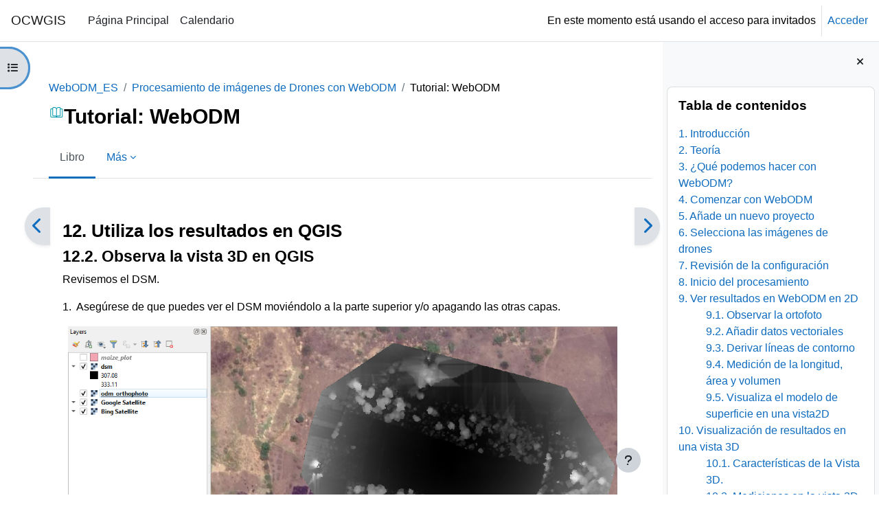

--- FILE ---
content_type: text/html; charset=utf-8
request_url: https://courses.gisopencourseware.org/mod/book/view.php?id=510&chapterid=1486
body_size: 51913
content:
<!DOCTYPE html>

<html  dir="ltr" lang="es" xml:lang="es">
<head>
    <title>Tutorial: WebODM: Observa la vista 3D en QGIS | OCWGIS</title>
    <link rel="shortcut icon" href="https://courses.gisopencourseware.org/theme/image.php/boost/theme/1769030101/favicon" />
    <meta http-equiv="Content-Type" content="text/html; charset=utf-8" />
<meta name="keywords" content="moodle, Tutorial: WebODM: Observa la vista 3D en QGIS | OCWGIS" />
<link rel="stylesheet" type="text/css" href="https://courses.gisopencourseware.org/theme/yui_combo.php?rollup/3.18.1/yui-moodlesimple-min.css" /><script id="firstthemesheet" type="text/css">/** Required in order to fix style inclusion problems in IE with YUI **/</script><link rel="stylesheet" type="text/css" href="https://courses.gisopencourseware.org/theme/styles.php/boost/1769030101_1601460053/all" />
<script>
//<![CDATA[
var M = {}; M.yui = {};
M.pageloadstarttime = new Date();
M.cfg = {"wwwroot":"https:\/\/courses.gisopencourseware.org","apibase":"https:\/\/courses.gisopencourseware.org\/r.php\/api","homeurl":{},"sesskey":"0Sx2EzpQHU","sessiontimeout":"7200","sessiontimeoutwarning":1200,"themerev":"1769030101","slasharguments":1,"theme":"boost","iconsystemmodule":"core\/icon_system_fontawesome","jsrev":"1769030101","admin":"admin","svgicons":true,"usertimezone":"Asia\/Kuwait","language":"es","courseId":33,"courseContextId":684,"contextid":687,"contextInstanceId":510,"langrev":1769133187,"templaterev":"1769030101","siteId":1,"userId":1};var yui1ConfigFn = function(me) {if(/-skin|reset|fonts|grids|base/.test(me.name)){me.type='css';me.path=me.path.replace(/\.js/,'.css');me.path=me.path.replace(/\/yui2-skin/,'/assets/skins/sam/yui2-skin')}};
var yui2ConfigFn = function(me) {var parts=me.name.replace(/^moodle-/,'').split('-'),component=parts.shift(),module=parts[0],min='-min';if(/-(skin|core)$/.test(me.name)){parts.pop();me.type='css';min=''}
if(module){var filename=parts.join('-');me.path=component+'/'+module+'/'+filename+min+'.'+me.type}else{me.path=component+'/'+component+'.'+me.type}};
YUI_config = {"debug":false,"base":"https:\/\/courses.gisopencourseware.org\/lib\/yuilib\/3.18.1\/","comboBase":"https:\/\/courses.gisopencourseware.org\/theme\/yui_combo.php?","combine":true,"filter":null,"insertBefore":"firstthemesheet","groups":{"yui2":{"base":"https:\/\/courses.gisopencourseware.org\/lib\/yuilib\/2in3\/2.9.0\/build\/","comboBase":"https:\/\/courses.gisopencourseware.org\/theme\/yui_combo.php?","combine":true,"ext":false,"root":"2in3\/2.9.0\/build\/","patterns":{"yui2-":{"group":"yui2","configFn":yui1ConfigFn}}},"moodle":{"name":"moodle","base":"https:\/\/courses.gisopencourseware.org\/theme\/yui_combo.php?m\/1769030101\/","combine":true,"comboBase":"https:\/\/courses.gisopencourseware.org\/theme\/yui_combo.php?","ext":false,"root":"m\/1769030101\/","patterns":{"moodle-":{"group":"moodle","configFn":yui2ConfigFn}},"filter":null,"modules":{"moodle-core-actionmenu":{"requires":["base","event","node-event-simulate"]},"moodle-core-blocks":{"requires":["base","node","io","dom","dd","dd-scroll","moodle-core-dragdrop","moodle-core-notification"]},"moodle-core-chooserdialogue":{"requires":["base","panel","moodle-core-notification"]},"moodle-core-dragdrop":{"requires":["base","node","io","dom","dd","event-key","event-focus","moodle-core-notification"]},"moodle-core-event":{"requires":["event-custom"]},"moodle-core-handlebars":{"condition":{"trigger":"handlebars","when":"after"}},"moodle-core-lockscroll":{"requires":["plugin","base-build"]},"moodle-core-maintenancemodetimer":{"requires":["base","node"]},"moodle-core-notification":{"requires":["moodle-core-notification-dialogue","moodle-core-notification-alert","moodle-core-notification-confirm","moodle-core-notification-exception","moodle-core-notification-ajaxexception"]},"moodle-core-notification-dialogue":{"requires":["base","node","panel","escape","event-key","dd-plugin","moodle-core-widget-focusafterclose","moodle-core-lockscroll"]},"moodle-core-notification-alert":{"requires":["moodle-core-notification-dialogue"]},"moodle-core-notification-confirm":{"requires":["moodle-core-notification-dialogue"]},"moodle-core-notification-exception":{"requires":["moodle-core-notification-dialogue"]},"moodle-core-notification-ajaxexception":{"requires":["moodle-core-notification-dialogue"]},"moodle-core_availability-form":{"requires":["base","node","event","event-delegate","panel","moodle-core-notification-dialogue","json"]},"moodle-course-categoryexpander":{"requires":["node","event-key"]},"moodle-course-dragdrop":{"requires":["base","node","io","dom","dd","dd-scroll","moodle-core-dragdrop","moodle-core-notification","moodle-course-coursebase","moodle-course-util"]},"moodle-course-management":{"requires":["base","node","io-base","moodle-core-notification-exception","json-parse","dd-constrain","dd-proxy","dd-drop","dd-delegate","node-event-delegate"]},"moodle-course-util":{"requires":["node"],"use":["moodle-course-util-base"],"submodules":{"moodle-course-util-base":{},"moodle-course-util-section":{"requires":["node","moodle-course-util-base"]},"moodle-course-util-cm":{"requires":["node","moodle-course-util-base"]}}},"moodle-form-dateselector":{"requires":["base","node","overlay","calendar"]},"moodle-form-shortforms":{"requires":["node","base","selector-css3","moodle-core-event"]},"moodle-question-chooser":{"requires":["moodle-core-chooserdialogue"]},"moodle-question-searchform":{"requires":["base","node"]},"moodle-availability_completion-form":{"requires":["base","node","event","moodle-core_availability-form"]},"moodle-availability_date-form":{"requires":["base","node","event","io","moodle-core_availability-form"]},"moodle-availability_grade-form":{"requires":["base","node","event","moodle-core_availability-form"]},"moodle-availability_group-form":{"requires":["base","node","event","moodle-core_availability-form"]},"moodle-availability_grouping-form":{"requires":["base","node","event","moodle-core_availability-form"]},"moodle-availability_profile-form":{"requires":["base","node","event","moodle-core_availability-form"]},"moodle-mod_assign-history":{"requires":["node","transition"]},"moodle-mod_quiz-autosave":{"requires":["base","node","event","event-valuechange","node-event-delegate","io-form","datatype-date-format"]},"moodle-mod_quiz-dragdrop":{"requires":["base","node","io","dom","dd","dd-scroll","moodle-core-dragdrop","moodle-core-notification","moodle-mod_quiz-quizbase","moodle-mod_quiz-util-base","moodle-mod_quiz-util-page","moodle-mod_quiz-util-slot","moodle-course-util"]},"moodle-mod_quiz-modform":{"requires":["base","node","event"]},"moodle-mod_quiz-questionchooser":{"requires":["moodle-core-chooserdialogue","moodle-mod_quiz-util","querystring-parse"]},"moodle-mod_quiz-quizbase":{"requires":["base","node"]},"moodle-mod_quiz-toolboxes":{"requires":["base","node","event","event-key","io","moodle-mod_quiz-quizbase","moodle-mod_quiz-util-slot","moodle-core-notification-ajaxexception"]},"moodle-mod_quiz-util":{"requires":["node","moodle-core-actionmenu"],"use":["moodle-mod_quiz-util-base"],"submodules":{"moodle-mod_quiz-util-base":{},"moodle-mod_quiz-util-slot":{"requires":["node","moodle-mod_quiz-util-base"]},"moodle-mod_quiz-util-page":{"requires":["node","moodle-mod_quiz-util-base"]}}},"moodle-message_airnotifier-toolboxes":{"requires":["base","node","io"]},"moodle-editor_atto-editor":{"requires":["node","transition","io","overlay","escape","event","event-simulate","event-custom","node-event-html5","node-event-simulate","yui-throttle","moodle-core-notification-dialogue","moodle-editor_atto-rangy","handlebars","timers","querystring-stringify"]},"moodle-editor_atto-plugin":{"requires":["node","base","escape","event","event-outside","handlebars","event-custom","timers","moodle-editor_atto-menu"]},"moodle-editor_atto-menu":{"requires":["moodle-core-notification-dialogue","node","event","event-custom"]},"moodle-editor_atto-rangy":{"requires":[]},"moodle-report_eventlist-eventfilter":{"requires":["base","event","node","node-event-delegate","datatable","autocomplete","autocomplete-filters"]},"moodle-report_loglive-fetchlogs":{"requires":["base","event","node","io","node-event-delegate"]},"moodle-gradereport_history-userselector":{"requires":["escape","event-delegate","event-key","handlebars","io-base","json-parse","moodle-core-notification-dialogue"]},"moodle-qbank_editquestion-chooser":{"requires":["moodle-core-chooserdialogue"]},"moodle-tool_lp-dragdrop-reorder":{"requires":["moodle-core-dragdrop"]},"moodle-assignfeedback_editpdf-editor":{"requires":["base","event","node","io","graphics","json","event-move","event-resize","transition","querystring-stringify-simple","moodle-core-notification-dialog","moodle-core-notification-alert","moodle-core-notification-warning","moodle-core-notification-exception","moodle-core-notification-ajaxexception"]},"moodle-atto_accessibilitychecker-button":{"requires":["color-base","moodle-editor_atto-plugin"]},"moodle-atto_accessibilityhelper-button":{"requires":["moodle-editor_atto-plugin"]},"moodle-atto_align-button":{"requires":["moodle-editor_atto-plugin"]},"moodle-atto_bold-button":{"requires":["moodle-editor_atto-plugin"]},"moodle-atto_charmap-button":{"requires":["moodle-editor_atto-plugin"]},"moodle-atto_clear-button":{"requires":["moodle-editor_atto-plugin"]},"moodle-atto_collapse-button":{"requires":["moodle-editor_atto-plugin"]},"moodle-atto_emojipicker-button":{"requires":["moodle-editor_atto-plugin"]},"moodle-atto_emoticon-button":{"requires":["moodle-editor_atto-plugin"]},"moodle-atto_equation-button":{"requires":["moodle-editor_atto-plugin","moodle-core-event","io","event-valuechange","tabview","array-extras"]},"moodle-atto_h5p-button":{"requires":["moodle-editor_atto-plugin"]},"moodle-atto_html-beautify":{},"moodle-atto_html-button":{"requires":["promise","moodle-editor_atto-plugin","moodle-atto_html-beautify","moodle-atto_html-codemirror","event-valuechange"]},"moodle-atto_html-codemirror":{"requires":["moodle-atto_html-codemirror-skin"]},"moodle-atto_image-button":{"requires":["moodle-editor_atto-plugin"]},"moodle-atto_indent-button":{"requires":["moodle-editor_atto-plugin"]},"moodle-atto_italic-button":{"requires":["moodle-editor_atto-plugin"]},"moodle-atto_link-button":{"requires":["moodle-editor_atto-plugin"]},"moodle-atto_managefiles-button":{"requires":["moodle-editor_atto-plugin"]},"moodle-atto_managefiles-usedfiles":{"requires":["node","escape"]},"moodle-atto_media-button":{"requires":["moodle-editor_atto-plugin","moodle-form-shortforms"]},"moodle-atto_noautolink-button":{"requires":["moodle-editor_atto-plugin"]},"moodle-atto_orderedlist-button":{"requires":["moodle-editor_atto-plugin"]},"moodle-atto_recordrtc-button":{"requires":["moodle-editor_atto-plugin","moodle-atto_recordrtc-recording"]},"moodle-atto_recordrtc-recording":{"requires":["moodle-atto_recordrtc-button"]},"moodle-atto_rtl-button":{"requires":["moodle-editor_atto-plugin"]},"moodle-atto_strike-button":{"requires":["moodle-editor_atto-plugin"]},"moodle-atto_subscript-button":{"requires":["moodle-editor_atto-plugin"]},"moodle-atto_superscript-button":{"requires":["moodle-editor_atto-plugin"]},"moodle-atto_table-button":{"requires":["moodle-editor_atto-plugin","moodle-editor_atto-menu","event","event-valuechange"]},"moodle-atto_title-button":{"requires":["moodle-editor_atto-plugin"]},"moodle-atto_underline-button":{"requires":["moodle-editor_atto-plugin"]},"moodle-atto_undo-button":{"requires":["moodle-editor_atto-plugin"]},"moodle-atto_unorderedlist-button":{"requires":["moodle-editor_atto-plugin"]}}},"gallery":{"name":"gallery","base":"https:\/\/courses.gisopencourseware.org\/lib\/yuilib\/gallery\/","combine":true,"comboBase":"https:\/\/courses.gisopencourseware.org\/theme\/yui_combo.php?","ext":false,"root":"gallery\/1769030101\/","patterns":{"gallery-":{"group":"gallery"}}}},"modules":{"core_filepicker":{"name":"core_filepicker","fullpath":"https:\/\/courses.gisopencourseware.org\/lib\/javascript.php\/1769030101\/repository\/filepicker.js","requires":["base","node","node-event-simulate","json","async-queue","io-base","io-upload-iframe","io-form","yui2-treeview","panel","cookie","datatable","datatable-sort","resize-plugin","dd-plugin","escape","moodle-core_filepicker","moodle-core-notification-dialogue"]},"core_comment":{"name":"core_comment","fullpath":"https:\/\/courses.gisopencourseware.org\/lib\/javascript.php\/1769030101\/comment\/comment.js","requires":["base","io-base","node","json","yui2-animation","overlay","escape"]}},"logInclude":[],"logExclude":[],"logLevel":null};
M.yui.loader = {modules: {}};

//]]>
</script>

<!-- Global site tag (gtag.js) - Google Analytics -->
<script async src="https://www.googletagmanager.com/gtag/js?id=G-7GL8JM0KCS"></script>
<script>
  window.dataLayer = window.dataLayer || [];
  function gtag(){dataLayer.push(arguments);}
  gtag('js', new Date());

  gtag('config', 'G-7GL8JM0KCS');
</script>
    <meta name="viewport" content="width=device-width, initial-scale=1.0">
</head>
<body  id="page-mod-book-view" class="format-topics limitedwidth  path-mod path-mod-book chrome dir-ltr lang-es yui-skin-sam yui3-skin-sam courses-gisopencourseware-org pagelayout-incourse course-33 context-687 cmid-510 cm-type-book category-4 theme uses-drawers drawer-open-index">
<div class="toast-wrapper mx-auto py-0 fixed-top" role="status" aria-live="polite"></div>
<div id="page-wrapper" class="d-print-block">

    <div>
    <a class="sr-only sr-only-focusable" href="#maincontent">Salta al contenido principal</a>
</div><script src="https://courses.gisopencourseware.org/lib/javascript.php/1769030101/lib/polyfills/polyfill.js"></script>
<script src="https://courses.gisopencourseware.org/theme/yui_combo.php?rollup/3.18.1/yui-moodlesimple-min.js"></script><script src="https://courses.gisopencourseware.org/lib/javascript.php/1769030101/lib/javascript-static.js"></script>
<script>
//<![CDATA[
document.body.className += ' jsenabled';
//]]>
</script>



    <nav class="navbar fixed-top navbar-light bg-white navbar-expand" aria-label="Navegación del sitio">
        <div class="container-fluid">
            <button class="navbar-toggler aabtn d-block d-md-none px-1 my-1 border-0" data-toggler="drawers" data-action="toggle" data-target="theme_boost-drawers-primary">
                <span class="navbar-toggler-icon"></span>
                <span class="sr-only">Panel lateral</span>
            </button>
    
            <a href="https://courses.gisopencourseware.org/" class="navbar-brand d-none d-md-flex align-items-center m-0 me-4 p-0 aabtn">
    
                    OCWGIS
            </a>
                <div class="primary-navigation">
                    <nav class="moremenu navigation">
                        <ul id="moremenu-6972e42f1f6d7-navbar-nav" role="menubar" class="nav more-nav navbar-nav">
                                    <li data-key="home" class="nav-item" role="none" data-forceintomoremenu="false">
                                                <a role="menuitem" class="nav-link  "
                                                    href="https://courses.gisopencourseware.org/"
                                                    
                                                    
                                                    data-disableactive="true"
                                                    tabindex="-1"
                                                >
                                                    Página Principal
                                                </a>
                                    </li>
                                    <li data-key="calendar" class="nav-item" role="none" data-forceintomoremenu="false">
                                                <a role="menuitem" class="nav-link  "
                                                    href="https://courses.gisopencourseware.org/calendar/view.php?view=month"
                                                    
                                                    
                                                    data-disableactive="true"
                                                    tabindex="-1"
                                                >
                                                    Calendario
                                                </a>
                                    </li>
                            <li role="none" class="nav-item dropdown dropdownmoremenu d-none" data-region="morebutton">
                                <a class="dropdown-toggle nav-link " href="#" id="moremenu-dropdown-6972e42f1f6d7" role="menuitem" data-toggle="dropdown" aria-haspopup="true" aria-expanded="false" tabindex="-1">
                                    Más
                                </a>
                                <ul class="dropdown-menu dropdown-menu-left" data-region="moredropdown" aria-labelledby="moremenu-dropdown-6972e42f1f6d7" role="menu">
                                </ul>
                            </li>
                        </ul>
                    </nav>
                </div>
    
    
            <div id="usernavigation" class="navbar-nav ms-auto h-100">
                
                <div class="d-flex align-items-stretch usermenu-container" data-region="usermenu">
                        <div class="usermenu">
                                <span class="login ps-2">
                                        En este momento está usando el acceso para invitados
                                        <div class="divider border-start h-75 align-self-center mx-2"></div>
                                        <a href="https://courses.gisopencourseware.org/login/index.php">Acceder</a>
                                </span>
                        </div>
                </div>
                
            </div>
        </div>
    </nav>
    

<div  class="drawer drawer-left drawer-primary d-print-none not-initialized" data-region="fixed-drawer" id="theme_boost-drawers-primary" data-preference="" data-state="show-drawer-primary" data-forceopen="0" data-close-on-resize="1">
    <div class="drawerheader">
        <button
            class="btn drawertoggle icon-no-margin hidden"
            data-toggler="drawers"
            data-action="closedrawer"
            data-target="theme_boost-drawers-primary"
            data-toggle="tooltip"
            data-placement="right"
            title="Cerrar caja"
        >
            <i class="icon fa fa-xmark fa-fw " aria-hidden="true" ></i>
        </button>
                <a
            href="https://courses.gisopencourseware.org/"
            title="OCWGIS"
            data-region="site-home-link"
            class="aabtn text-reset d-flex align-items-center py-1 h-100"
        >
                <span class="sitename" title="OCWGIS">OCWGIS</span>
        </a>

        <div class="drawerheadercontent hidden">
            
        </div>
    </div>
    <div class="drawercontent drag-container" data-usertour="scroller">
                <div class="list-group">
                <a href="https://courses.gisopencourseware.org/" class="list-group-item list-group-item-action  " >
                    Página Principal
                </a>
                <a href="https://courses.gisopencourseware.org/calendar/view.php?view=month" class="list-group-item list-group-item-action  " >
                    Calendario
                </a>
        </div>

    </div>
</div>
        <div  class="drawer drawer-left show d-print-none not-initialized" data-region="fixed-drawer" id="theme_boost-drawers-courseindex" data-preference="drawer-open-index" data-state="show-drawer-left" data-forceopen="0" data-close-on-resize="0">
    <div class="drawerheader">
        <button
            class="btn drawertoggle icon-no-margin hidden"
            data-toggler="drawers"
            data-action="closedrawer"
            data-target="theme_boost-drawers-courseindex"
            data-toggle="tooltip"
            data-placement="right"
            title="Cerrar el índice del curso"
        >
            <i class="icon fa fa-xmark fa-fw " aria-hidden="true" ></i>
        </button>
        
        <div class="drawerheadercontent hidden">
                            <div id="courseindexdrawercontrols" class="dropdown">
                    <button class="btn btn-icon rounded-circle mx-2"
                            id="courseindexdrawercontrolsmenubutton"
                            type="button"
                            data-toggle="dropdown"
                            aria-haspopup="true"
                            aria-expanded="false"
                            title="Opciones de índice de cursos"
                            aria-label="Opciones de índice de cursos"
                            aria-controls="courseindexdrawercontrolsmenu">
                        <i class="icon fa fa-ellipsis-v fa-fw m-0" aria-hidden="true"></i>
                    </button>
                    <div class="dropdown-menu dropdown-menu-right" role="menu" id="courseindexdrawercontrolsmenu" aria-labelledby="courseindexdrawercontrolsmenubutton">
                        <a class="dropdown-item"
                           href="#"
                           data-action="expandallcourseindexsections"
                           role="menuitem"
                        >
                            <i class="icon fa fa-angles-down fa-fw " aria-hidden="true" ></i>
                            Expandir todo
                        </a>
                        <a class="dropdown-item"
                           href="#"
                           data-action="collapseallcourseindexsections"
                           role="menuitem"
                        >
                            <span class="dir-rtl-hide"><i class="icon fa fa-angles-right fa-fw " aria-hidden="true" ></i></span>
                            <span class="dir-ltr-hide"><i class="icon fa fa-angles-left fa-fw " aria-hidden="true" ></i></span>
                            Colapsar todo
                        </a>
                    </div>
                </div>

        </div>
    </div>
    <div class="drawercontent drag-container" data-usertour="scroller">
                        <nav id="courseindex" class="courseindex">
    <div id="courseindex-content">
        <div data-region="loading-placeholder-content" aria-hidden="true" id="course-index-placeholder">
            <ul class="placeholders list-unstyled px-5">
                <li>
                    <div class="col-md-6 p-0 d-flex align-items-center">
                        <div class="bg-pulse-grey rounded-circle me-2"></div>
                        <div class="bg-pulse-grey w-100"></div>
                    </div>
                </li>
                <li>
                    <div class="col-md-6 p-0 d-flex align-items-center">
                        <div class="bg-pulse-grey rounded-circle me-2"></div>
                        <div class="bg-pulse-grey w-100"></div>
                    </div>
                </li>
                <li>
                    <div class="col-md-6 p-0 d-flex align-items-center">
                        <div class="bg-pulse-grey rounded-circle me-2"></div>
                        <div class="bg-pulse-grey w-100"></div>
                    </div>
                </li>
                <li>
                    <div class="col-md-6 p-0 d-flex align-items-center">
                        <div class="bg-pulse-grey rounded-circle me-2"></div>
                        <div class="bg-pulse-grey w-100"></div>
                    </div>
                </li>
            </ul>
        </div>
    </div>
</nav>

    </div>
</div>
        <div  class="drawer drawer-right d-print-none not-initialized" data-region="fixed-drawer" id="theme_boost-drawers-blocks" data-preference="drawer-open-block" data-state="show-drawer-right" data-forceopen="1" data-close-on-resize="1">
    <div class="drawerheader">
        <button
            class="btn drawertoggle icon-no-margin hidden"
            data-toggler="drawers"
            data-action="closedrawer"
            data-target="theme_boost-drawers-blocks"
            data-toggle="tooltip"
            data-placement="left"
            title="Cerrar cajón del bloque"
        >
            <i class="icon fa fa-xmark fa-fw " aria-hidden="true" ></i>
        </button>
        
        <div class="drawerheadercontent hidden">
            
        </div>
    </div>
    <div class="drawercontent drag-container" data-usertour="scroller">
                        <div class="d-print-none">
                    
                    <aside id="block-region-side-pre" class="block-region" data-blockregion="side-pre" data-droptarget="1" aria-labelledby="side-pre-block-region-heading"><h2 class="sr-only" id="side-pre-block-region-heading">Bloques</h2><a href="#sb-1" class="sr-only sr-only-focusable">Salta Tabla de contenidos</a>

<section id="block-6972e42f0231d"
     class=" block block_book_toc block_fake  card mb-3"
     
     data-block="_fake"
     data-instance-id="fakeid-6972e42f0232c"
          aria-labelledby="instance-fakeid-6972e42f0232c-header"
     >

    <div class="card-body p-3">

            <h3 id="instance-fakeid-6972e42f0232c-header" class="h5 card-title d-inline">Tabla de contenidos</h3>


        <div class="card-text content mt-3">
            <div class="book_toc book_toc_numbered clearfix"><ul><li><a title="Introducción" class="" href="view.php?id=510&amp;chapterid=1465">1. Introducción</a></li><li><a title="Teoría" class="" href="view.php?id=510&amp;chapterid=1466">2. Teoría</a></li><li><a title="¿Qué podemos hacer con  WebODM?" class="" href="view.php?id=510&amp;chapterid=1467">3. ¿Qué podemos hacer con  WebODM?</a></li><li><a title="Comenzar con  WebODM" class="" href="view.php?id=510&amp;chapterid=1468">4. Comenzar con  WebODM</a></li><li><a title="Añade un nuevo proyecto" class="" href="view.php?id=510&amp;chapterid=1469">5. Añade un nuevo proyecto</a></li><li><a title="Selecciona las imágenes de drones" class="" href="view.php?id=510&amp;chapterid=1470">6. Selecciona las imágenes de drones</a></li><li><a title="Revisión de la configuración" class="" href="view.php?id=510&amp;chapterid=1471">7. Revisión de la configuración</a></li><li><a title="Inicio del procesamiento" class="" href="view.php?id=510&amp;chapterid=1472">8. Inicio del procesamiento</a></li><li><a title="Ver resultados en WebODM en 2D" class="" href="view.php?id=510&amp;chapterid=1473">9. Ver resultados en WebODM en 2D</a><ul><li><a title="Observar la ortofoto" class="" href="view.php?id=510&amp;chapterid=1474">9.1. Observar la ortofoto</a></li><li><a title="Añadir datos vectoriales" class="" href="view.php?id=510&amp;chapterid=1475">9.2. Añadir datos vectoriales</a></li><li><a title="Derivar líneas de contorno" class="" href="view.php?id=510&amp;chapterid=1476">9.3. Derivar líneas de contorno</a></li><li><a title="Medición de la longitud, área y volumen" class="" href="view.php?id=510&amp;chapterid=1477">9.4. Medición de la longitud, área y volumen</a></li><li><a title="Visualiza el modelo de superficie en una vista2D" class="" href="view.php?id=510&amp;chapterid=1478">9.5. Visualiza el modelo de superficie en una vista2D</a></li></ul></li><li><a title="Visualización de resultados en una vista 3D" class="" href="view.php?id=510&amp;chapterid=1479">10. Visualización de resultados en una vista 3D</a><ul><li><a title="Características de la Vista 3D." class="" href="view.php?id=510&amp;chapterid=1480">10.1. Características de la Vista 3D.</a></li><li><a title="Mediciones en la vista 3D" class="" href="view.php?id=510&amp;chapterid=1481">10.2. Mediciones en la vista 3D</a></li><li><a title="Recortes" class="" href="view.php?id=510&amp;chapterid=1482">10.3. Recortes</a></li></ul></li><li><a title="Download Assets" class="" href="view.php?id=510&amp;chapterid=1483">11. Download Assets</a></li><li><a title="Utiliza los resultados en QGIS" class="" href="view.php?id=510&amp;chapterid=1485">12. Utiliza los resultados en QGIS</a><ul><li><a title="Observa la vista 2D en QGIS" class="" href="view.php?id=510&amp;chapterid=1484">12.1. Observa la vista 2D en QGIS</a></li><li><strong class="">12.2. Observa la vista 3D en QGIS</strong></li></ul></li><li><a title="Procesa las imágenes del año 2020" class="" href="view.php?id=510&amp;chapterid=1487">13. Procesa las imágenes del año 2020</a></li><li><a title="Compara los resultados en QGIS" class="" href="view.php?id=510&amp;chapterid=1488">14. Compara los resultados en QGIS</a></li></ul></div>
            <div class="footer"></div>
            
        </div>

    </div>

</section>

  <span id="sb-1"></span></aside>
                </div>

    </div>
</div>
    <div id="page" data-region="mainpage" data-usertour="scroller" class="drawers show-drawer-left  drag-container">
        <div id="topofscroll" class="main-inner">
            <div class="drawer-toggles d-flex">
                    <div class="drawer-toggler drawer-left-toggle open-nav d-print-none">
                        <button
                            class="btn icon-no-margin"
                            data-toggler="drawers"
                            data-action="toggle"
                            data-target="theme_boost-drawers-courseindex"
                            data-toggle="tooltip"
                            data-placement="right"
                            title="Abrir índice del curso"
                        >
                            <span class="sr-only">Abrir índice del curso</span>
                            <i class="icon fa fa-list fa-fw " aria-hidden="true" ></i>
                        </button>
                    </div>
                    <div class="drawer-toggler drawer-right-toggle ms-auto d-print-none">
                        <button
                            class="btn icon-no-margin"
                            data-toggler="drawers"
                            data-action="toggle"
                            data-target="theme_boost-drawers-blocks"
                            data-toggle="tooltip"
                            data-placement="right"
                            title="Abrir cajón de bloques"
                        >
                            <span class="sr-only">Abrir cajón de bloques</span>
                            <span class="dir-rtl-hide"><i class="icon fa fa-chevron-left fa-fw " aria-hidden="true" ></i></span>
                            <span class="dir-ltr-hide"><i class="icon fa fa-chevron-right fa-fw " aria-hidden="true" ></i></span>
                        </button>
                    </div>
            </div>
            <header id="page-header" class="header-maxwidth d-print-none">
    <div class="w-100">
        <div class="d-flex flex-wrap">
            <div id="page-navbar">
                <nav aria-label="Barra de navegación">
    <ol class="breadcrumb">
                <li class="breadcrumb-item">
                    <a href="https://courses.gisopencourseware.org/course/view.php?id=33"
                        
                        title="Procesamiento de imágenes de Drones con  WebODM (Web Open Drone Map)"
                        
                    >
                        WebODM_ES
                    </a>
                </li>
        
                <li class="breadcrumb-item">
                    <a href="https://courses.gisopencourseware.org/course/section.php?id=231"
                        
                        
                        data-section-name-for="231" 
                    >
                        Procesamiento de imágenes de Drones con WebODM
                    </a>
                </li>
        
                <li class="breadcrumb-item">
                    <span >
                        Tutorial: WebODM
                    </span>
                </li>
        </ol>
</nav>
            </div>
            <div class="ms-auto d-flex">
                
            </div>
            <div id="course-header">
                
            </div>
        </div>
        <div class="d-flex align-items-center">
            <div class="me-auto d-flex flex-column">
                <div>
                    <div class="page-context-header d-flex flex-wrap align-items-center mb-2">
    <div class="page-header-image">
        <div class="content activityiconcontainer icon-size-6 modicon_book"><img class="icon activityicon " aria-hidden="true" src="https://courses.gisopencourseware.org/theme/image.php/boost/book/1769030101/monologo?filtericon=1" alt="" /></div>
    </div>
    <div class="page-header-headings">
        <h1 class="h2 mb-0">Tutorial: WebODM</h1>
    </div>
</div>
                </div>
                <div>
                </div>
            </div>
            <div class="header-actions-container ms-auto" data-region="header-actions-container">
            </div>
        </div>
    </div>
</header>
                <div class="secondary-navigation d-print-none">
                    <nav class="moremenu navigation">
                        <ul id="moremenu-6972e42f1f449-nav-tabs" role="menubar" class="nav more-nav nav-tabs">
                                        <li data-key="modulepage" class="nav-item" role="none" data-forceintomoremenu="false">
                                                    <a role="menuitem" class="nav-link active active_tree_node "
                                                        href="https://courses.gisopencourseware.org/mod/book/view.php?id=510"
                                                        
                                                        aria-current="true"
                                                        data-disableactive="true"
                                                        
                                                    >
                                                        Libro
                                                    </a>
                                        </li>
                                        <li data-key="printbook" class="nav-item" role="none" data-forceintomoremenu="true">
                                                    <a role="menuitem" class="nav-link " id="action_link6972e42f19e631"  href="https://courses.gisopencourseware.org/mod/book/tool/print/index.php?id=510"
                                                        
                                                        data-disableactive="true" tabindex="-1"
                                                    >
                                                        Imprimir el Libro Completo<i class="icon fa fa-arrow-up-right-from-square fa-fw ml-1" aria-hidden="true"  title="Abrir en una nueva ventana"></i><span class="sr-only"> (Abrir en una nueva ventana)</span>
                                                    </a>
                                        </li>
                                        <li data-key="printchapter" class="nav-item" role="none" data-forceintomoremenu="true">
                                                    <a role="menuitem" class="nav-link " id="action_link6972e42f19e632"  href="https://courses.gisopencourseware.org/mod/book/tool/print/index.php?id=510&amp;chapterid=1486"
                                                        
                                                        data-disableactive="true" tabindex="-1"
                                                    >
                                                        Imprimir este Capítulo<i class="icon fa fa-arrow-up-right-from-square fa-fw ml-1" aria-hidden="true"  title="Abrir en una nueva ventana"></i><span class="sr-only"> (Abrir en una nueva ventana)</span>
                                                    </a>
                                        </li>
                            <li role="none" class="nav-item dropdown dropdownmoremenu d-none" data-region="morebutton">
                                <a class="dropdown-toggle nav-link " href="#" id="moremenu-dropdown-6972e42f1f449" role="menuitem" data-toggle="dropdown" aria-haspopup="true" aria-expanded="false" tabindex="-1">
                                    Más
                                </a>
                                <ul class="dropdown-menu dropdown-menu-left" data-region="moredropdown" aria-labelledby="moremenu-dropdown-6972e42f1f449" role="menu">
                                </ul>
                            </li>
                        </ul>
                    </nav>
                </div>
            <div id="page-content" class="pb-3 d-print-block">
                <div id="region-main-box">
                    <div id="region-main">

                        <span class="notifications" id="user-notifications"></span>
                            <span id="maincontent"></span>
                            <div class="activity-header" data-for="page-activity-header">
                                    <span class="sr-only">Requisitos de finalización</span>
                                    <div data-region="activity-information" data-activityname="Tutorial: WebODM" class="activity-information">


</div>
</div>
                        <div role="main"><div id="mod_book-chaptersnavigation"><div class="container-fluid tertiary-navigation">
    <div class="row">
            <div class="navitem">
                <a class="btn btn-link btn-previous" href="https://courses.gisopencourseware.org/mod/book/view.php?id=510&amp;chapterid=1484#mod_book-chapter" title="Anterior" aria-label="Anterior">
                    <i class="icon fa fa-chevron-left fa-fw " aria-hidden="true" ></i>
                </a>
            </div>
            <div class="navitem ms-auto">
                <a class="btn btn-link btn-next" href="https://courses.gisopencourseware.org/mod/book/view.php?id=510&amp;chapterid=1487#mod_book-chapter" title="Siguiente" aria-label="Siguiente">
                    <i class="icon fa fa-chevron-right fa-fw " aria-hidden="true" ></i>
                </a>
            </div>
    </div>
</div></div><div id="mod_book-chapter" class="box py-3 generalbox book_content"><h3>12. Utiliza los resultados en QGIS</h3><h4>12.2. Observa la vista 3D en QGIS</h4><div class="no-overflow"><p dir="ltr" style="text-align: left;">Revisemos el DSM.</p><p dir="ltr" style="text-align: left;">1.&nbsp; Asegúrese de que puedes ver el DSM moviéndolo a la parte superior y/o apagando las otras capas.</p><p dir="ltr" style="text-align: left;"><img src="https://courses.gisopencourseware.org/pluginfile.php/687/mod_book/chapter/1486/image.png" alt="" role="presentation" class="img-responsive atto_image_button_text-bottom" width="800" height="392"></p><p dir="ltr" style="text-align: left;">2. Selecciona la capa&nbsp;<em>dsm</em>&nbsp;desde el panel&nbsp;<em>Layers</em>&nbsp;y haz un click <img src="https://courses.gisopencourseware.org/pluginfile.php/687/mod_book/chapter/1486/image%20%281%29.png" alt="" role="presentation">&nbsp;para abrir el panel de estilizado<em>&nbsp;Layer Styling</em>.</p><p dir="ltr" style="text-align: left;">3. Escoge el render Singleband pseudocolor y estiliza la capa con la rampa de colores Viridis colour.</p><p dir="ltr" style="text-align: left;">El resultado luce como la captura de pantalla abajo:</p><p dir="ltr" style="text-align: left;"><img src="https://courses.gisopencourseware.org/pluginfile.php/687/mod_book/chapter/1486/image%20%283%29.png" alt="" role="presentation"></p><p dir="ltr" style="text-align: left;">Ahora, visualicemos la elevación en la vista 3D en&nbsp; QGIS.<br></p><p dir="ltr" style="text-align: left;">4. Desde el menú principal selecciona&nbsp;<strong>View | New 3D Map View</strong><br></p><p dir="ltr" style="text-align: left;"><img src="https://courses.gisopencourseware.org/pluginfile.php/687/mod_book/chapter/1486/image%20%284%29.png" alt="" role="presentation"></p><p dir="ltr" style="text-align: left;"><br></p><p dir="ltr" style="text-align: left;">5. Da Click sobre&nbsp;<img src="https://courses.gisopencourseware.org/pluginfile.php/687/mod_book/chapter/1486/image%20%285%29.png" alt="" role="presentation">&nbsp; que te lleva a la configuración.</p><p dir="ltr" style="text-align: left;">6. Llena la ventana de diálogo como la captura de pantalla abajo y da un click <em>OK</em>.<br></p><p dir="ltr" style="text-align: left;"><img src="https://courses.gisopencourseware.org/pluginfile.php/687/mod_book/chapter/1486/image%20%286%29.png" alt="" role="presentation"></p><p dir="ltr" style="text-align: left;">Ahora observaremos la escena en 3D:</p><p dir="ltr" style="text-align: left;"><img src="https://courses.gisopencourseware.org/pluginfile.php/687/mod_book/chapter/1486/image%20%287%29.png" alt="" role="presentation" class="img-responsive atto_image_button_text-bottom" width="800" height="607"></p><p dir="ltr" style="text-align: left;">7. Habilita la orthophoto en el panel de capas, la vista&nbsp;3D se actualizará y la ortofoto se observará en 3D.</p><p dir="ltr" style="text-align: left;"><img src="https://courses.gisopencourseware.org/pluginfile.php/687/mod_book/chapter/1486/image%20%288%29.png" alt="" role="presentation"></p><p dir="ltr" style="text-align: left;">8. Guarda el proyecto QGIS. Ahora, procesaremos las imágenes de 2020. Después compararemos los resultados en QGIS.<br></p></div></div></div>
                        
                        

                    </div>
                </div>
            </div>
        </div>
        
        <footer id="page-footer" class="footer-popover bg-white">
            <div data-region="footer-container-popover">
                <button class="btn btn-icon bg-secondary icon-no-margin btn-footer-popover" data-action="footer-popover" aria-label="Mostrar pie de página">
                    <i class="icon fa fa-question fa-fw " aria-hidden="true" ></i>
                </button>
            </div>
            <div class="footer-content-popover container" data-region="footer-content-popover">
                    <div class="footer-section p-3 border-bottom">
        
        
                            <div class="footer-support-link"><a href="https://courses.gisopencourseware.org/user/contactsitesupport.php"><i class="icon fa-regular fa-envelope fa-fw " aria-hidden="true" ></i>Contactar con el soporte del sitio</a></div>
                    </div>
                <div class="footer-section p-3 border-bottom">
                    <div class="logininfo">
                        <div class="logininfo">En este momento está usando el acceso para invitados (<a href="https://courses.gisopencourseware.org/login/index.php">Acceder</a>)</div>
                    </div>
                    <div class="tool_usertours-resettourcontainer">
                    </div>
        
                    <div class="tool_dataprivacy"><a href="https://courses.gisopencourseware.org/admin/tool/dataprivacy/summary.php">Resumen de retención de datos</a></div><div><a class="mobilelink" href="https://download.moodle.org/mobile?version=2024100708.04&amp;lang=es&amp;iosappid=633359593&amp;androidappid=com.moodle.moodlemobile">Descargar la app para dispositivos móviles</a></div>
                    <script>
//<![CDATA[
var require = {
    baseUrl : 'https://courses.gisopencourseware.org/lib/requirejs.php/1769030101/',
    // We only support AMD modules with an explicit define() statement.
    enforceDefine: true,
    skipDataMain: true,
    waitSeconds : 0,

    paths: {
        jquery: 'https://courses.gisopencourseware.org/lib/javascript.php/1769030101/lib/jquery/jquery-3.7.1.min',
        jqueryui: 'https://courses.gisopencourseware.org/lib/javascript.php/1769030101/lib/jquery/ui-1.13.2/jquery-ui.min',
        jqueryprivate: 'https://courses.gisopencourseware.org/lib/javascript.php/1769030101/lib/requirejs/jquery-private'
    },

    // Custom jquery config map.
    map: {
      // '*' means all modules will get 'jqueryprivate'
      // for their 'jquery' dependency.
      '*': { jquery: 'jqueryprivate' },

      // 'jquery-private' wants the real jQuery module
      // though. If this line was not here, there would
      // be an unresolvable cyclic dependency.
      jqueryprivate: { jquery: 'jquery' }
    }
};

//]]>
</script>
<script src="https://courses.gisopencourseware.org/lib/javascript.php/1769030101/lib/requirejs/require.min.js"></script>
<script>
//<![CDATA[
M.util.js_pending("core/first");
require(['core/first'], function() {
require(['core/prefetch'])
;
M.util.js_pending('filter_mathjaxloader/loader'); require(['filter_mathjaxloader/loader'], function(amd) {amd.configure({"mathjaxconfig":"\nMathJax.Hub.Config({\n    config: [\"Accessible.js\", \"Safe.js\"],\n    errorSettings: { message: [\"!\"] },\n    skipStartupTypeset: true,\n    messageStyle: \"none\"\n});\n","lang":"es"}); M.util.js_complete('filter_mathjaxloader/loader');});;
require(["media_videojs/loader"], function(loader) {
    loader.setUp('es');
});;
M.util.js_pending('core_courseformat/courseeditor'); require(['core_courseformat/courseeditor'], function(amd) {amd.setViewFormat("33", {"editing":false,"supportscomponents":true,"statekey":"1769030101_1769137199","overriddenStrings":[]}); M.util.js_complete('core_courseformat/courseeditor');});;

require(['core_courseformat/local/courseindex/placeholder'], function(component) {
    component.init('course-index-placeholder');
});
;

require(['core_courseformat/local/courseindex/drawer'], function(component) {
    component.init('courseindex');
});
;
M.util.js_pending('local_edwiserreports/install'); require(['local_edwiserreports/install'], function(amd) {amd.init(); M.util.js_complete('local_edwiserreports/install');});;
M.util.js_pending('core_courseformat/local/content/activity_header'); require(['core_courseformat/local/content/activity_header'], function(amd) {amd.init(); M.util.js_complete('core_courseformat/local/content/activity_header');});;

    require(['core/moremenu'], function(moremenu) {
        moremenu(document.querySelector('#moremenu-6972e42f1f6d7-navbar-nav'));
    });
;

    require(['core/usermenu'], function(UserMenu) {
        UserMenu.init();
    });
;

M.util.js_pending('theme_boost/drawers:load');
require(['theme_boost/drawers'], function() {
    M.util.js_complete('theme_boost/drawers:load');
});
;

    require(['theme_boost/courseindexdrawercontrols'], function(component) {
    component.init('courseindexdrawercontrols');
    });
;

M.util.js_pending('theme_boost/drawers:load');
require(['theme_boost/drawers'], function() {
    M.util.js_complete('theme_boost/drawers:load');
});
;

M.util.js_pending('theme_boost/drawers:load');
require(['theme_boost/drawers'], function() {
    M.util.js_complete('theme_boost/drawers:load');
});
;

    require(['core/yui'], function(Y) {
            Y.on('click', openpopup, '#action_link6972e42f19e631', null, {"url":"https:\/\/courses.gisopencourseware.org\/mod\/book\/tool\/print\/index.php?id=510","name":"popup","options":"height=400,width=500,top=0,left=0,menubar=0,location=0,scrollbars,resizable,toolbar,status,directories=0,fullscreen=0,dependent"});
    });
;

    require(['core/yui'], function(Y) {
            Y.on('click', openpopup, '#action_link6972e42f19e632', null, {"url":"https:\/\/courses.gisopencourseware.org\/mod\/book\/tool\/print\/index.php?id=510&chapterid=1486","name":"popup","options":"height=400,width=500,top=0,left=0,menubar=0,location=0,scrollbars,resizable,toolbar,status,directories=0,fullscreen=0,dependent"});
    });
;

    require(['core/moremenu'], function(moremenu) {
        moremenu(document.querySelector('#moremenu-6972e42f1f449-nav-tabs'));
    });
;

require(['theme_boost/footer-popover'], function(FooterPopover) {
    FooterPopover.init();
});
;

M.util.js_pending('theme_boost/loader');
require(['theme_boost/loader', 'theme_boost/drawer'], function(Loader, Drawer) {
    Drawer.init();
    M.util.js_complete('theme_boost/loader');
});
;

require(['jquery'], function($) {
    $('.tag_list .tagmorelink').click(function(e) {
        e.preventDefault();
        $(this).closest('.tag_list').removeClass('hideoverlimit');
    });
    $('.tag_list .taglesslink').click(function(e) {
        e.preventDefault();
        $(this).closest('.tag_list').addClass('hideoverlimit');
    });
});
;
M.util.js_pending('core/notification'); require(['core/notification'], function(amd) {amd.init(687, []); M.util.js_complete('core/notification');});;
M.util.js_pending('core/log'); require(['core/log'], function(amd) {amd.setConfig({"level":"warn"}); M.util.js_complete('core/log');});;
M.util.js_pending('core/page_global'); require(['core/page_global'], function(amd) {amd.init(); M.util.js_complete('core/page_global');});;
M.util.js_pending('core/utility'); require(['core/utility'], function(amd) {M.util.js_complete('core/utility');});;
M.util.js_pending('core/storage_validation'); require(['core/storage_validation'], function(amd) {amd.init(null); M.util.js_complete('core/storage_validation');});
    M.util.js_complete("core/first");
});
//]]>
</script>
<script src="https://cdn.jsdelivr.net/npm/mathjax@2.7.9/MathJax.js?delayStartupUntil=configured"></script>
<script>
//<![CDATA[
M.str = {"moodle":{"lastmodified":"\u00daltima modificaci\u00f3n","name":"Nombre","error":"Error","info":"Informaci\u00f3n","yes":"S\u00ed","no":"No","cancel":"Cancelar","confirm":"Confirmar","areyousure":"\u00bfEst\u00e1 seguro?","closebuttontitle":"Cerrar","unknownerror":"Error desconocido","file":"Archivo","url":"URL","collapseall":"Colapsar todo","expandall":"Expandir todo"},"repository":{"type":"Tipo","size":"Tama\u00f1o","invalidjson":"Cadena JSON no v\u00e1lida","nofilesattached":"No se han adjuntado archivos","filepicker":"Selector de archivos","logout":"Salir","nofilesavailable":"No hay archivos disponibles","norepositoriesavailable":"Lo sentimos, ninguno de sus repositorios actuales puede devolver archivos en el formato solicitado.","fileexistsdialogheader":"El archivo existe","fileexistsdialog_editor":"Un archivo con ese nombre ha sido anexado al texto que Usted est\u00e1 editando","fileexistsdialog_filemanager":"Ya ha sido anexado un archivo con ese nombre","renameto":"Cambiar el nombre a \"{$a}\"","referencesexist":"Existen {$a} enlaces a este archivo","select":"Seleccionar"},"admin":{"confirmdeletecomments":"\u00bfSeguro que quiere eliminar el\/los comentario(s) seleccionados?","confirmation":"Confirmaci\u00f3n"},"debug":{"debuginfo":"Informaci\u00f3n de depuraci\u00f3n","line":"L\u00ednea","stacktrace":"Trazado de la pila (stack)"},"langconfig":{"labelsep":":"}};
//]]>
</script>
<script>
//<![CDATA[
(function() {M.util.help_popups.setup(Y);
 M.util.js_pending('random6972e42f19e634'); Y.on('domready', function() { M.util.js_complete("init");  M.util.js_complete('random6972e42f19e634'); });
})();
//]]>
</script>

                </div>
                <div class="footer-section p-3">
                    <div>Desarrollado por <a href="https://moodle.com">Moodle</a></div>
                </div>
            </div>
        
            <div class="footer-content-debugging footer-dark bg-dark text-light">
                <div class="container-fluid footer-dark-inner">
                    
                </div>
            </div>
        </footer>
    </div>
    
</div>


</body></html>